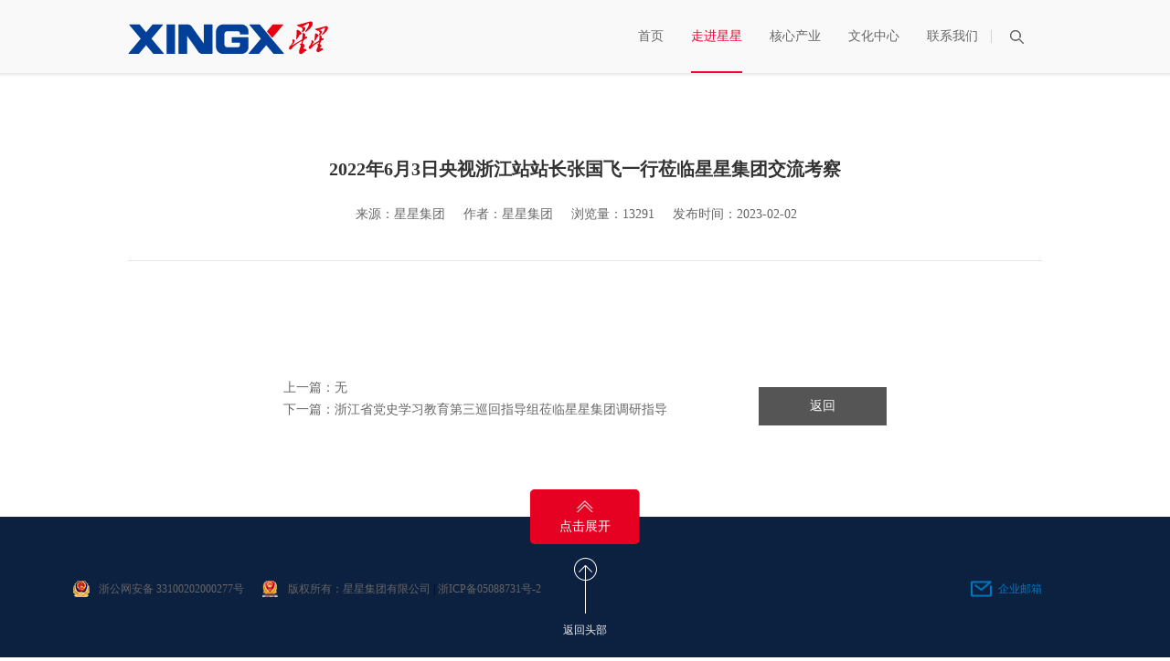

--- FILE ---
content_type: text/html
request_url: http://xingxing.com/newsinfo.php?id=254
body_size: 3419
content:
<!DOCTYPE html>
<html>
<head>
<meta charset="utf-8">
<meta name="renderer" content="webkit">
<meta http-equiv="X-UA-Compatible" content="IE=edge,chrome=1">
<meta name="viewport" content="width=device-width,initial-scale=1.0,minimum-scale=1.0,maximum-scale=1.0,user-scalable=no">
<link href="css/base.css" rel="stylesheet">
<link href="css/animate.css" rel="stylesheet">
<link href="css/video-js.css" rel="stylesheet"> 
<link href="css/swiper-3.4.2.min.css" rel="stylesheet">
<script>if(/msie (6.0|7.0|8.0|9.0)/i.test(navigator.userAgent)){window.location.href='abandoned.html';}</script>
<script type="text/javascript" src="js/jquery-1.11.3.min.js"></script>
<script type="text/javascript" src="js/swiper-3.4.2.min.js"></script>
<script type="text/javascript" src="js/jquery.SuperSlide.2.1.1.js"></script>
<!---- 首页引导动画，禁用：注释或删除这行代码 ---->
<script type="text/javascript" src="js/wow.js"></script>
<script type="text/javascript" src="js/style.js"></script>
<script async src="https://pagead2.googlesyndication.com/pagead/js/adsbygoogle.js?client=ca-pub-2913372172914535"  crossorigin="anonymous"></script>
</head>
<body>
<div style="display:none;">﻿﻿</div>
<div class="wrapper" >
	<div class="header">
		<div class="g-in clearfix">
			<div class="logo"><a href="index.php"><img src="images/logo.png"></a></div>
			<div class="search">搜索</div>
			<div class="nav">
				<ul class="clearfix">
					<li><a href="index.php">首页</a></li>
					<li><a href="speech.php">走进星星</a></li>
					<li><a href="industrial.php">核心产业</a></li>
					<li><a href="news.php">文化中心</a></li>
					<li><a href="contact.php">联系我们</a></li>
				</ul>
			</div>
			
			<div class="a_txt_b">
	            <div class="div1 a_colsed_b"></div>
	            <div class="div2">
	                <div class="p1"><a href="javascript:void(0)" class="a_colsed_b"><img src="images/closed.png"></a></div>
	                <div class="p2">
	                    <div class="pp1"><form id="sform" name="sform" method="get" action="search.php" onSubmit="return serchSubmit(this);">
	                        <input class="text" name="search" type="text" value="SEARCH" id="txt_search" onblur="if (value=='') {value='SEARCH'};" onfocus="if(value=='SEARCH') {value=''};">
	                        <button type="submit"><img src="images/tj_44.png"></button></form>
	                    </div>
	                    <div class="pp2"><a href="news.php">公司新闻</a><a href="earch.php">集团公告</a><a href="build.php">党群建设</a><a href="leader.php">领导关怀</a></div>
	                </div>
	            </div>
	        </div>
		</div>
	</div>

	<!--手机站头部-->
	<div class="headerSJ">
		<div class="headerSC clearfix">
			<div class="logo"><a href="index.php"><img src="images/logo.png"></a></div>
			<button type="button" class="navbar menu">
				<span class="icon-bar"></span>
				<span class="icon-bar"></span>
				<span class="icon-bar"></span>
			</button>
			<div class="navwrap">
				<div class="nav">
					<ul class="clearfix">
						<li>
							<div class="SJtit"><a href="index.php">首页</a></div>
							<div class="SJbod">
								<dl>
								</dl>
							</div>
						</li>
						<li>
							<div class="SJtit plus"><a href="##">走进星星</a></div>
							<div class="SJbod">
								<dl>
									<dd><a href="speech.php">创始人致辞</a></dd>
									<dd><a href="about.php">集团介绍</a></dd>
									<dd><a href="history.php">发展历程</a></dd>
									<dd><a href="honor.php">荣誉资质</a></dd>
									<dd><a href="leader.php">领导关怀</a></dd>
								</dl>
							</div>
						</li>
						<li>
							<div class="SJtit"><a href="industrial.php">核心产业</a></div>
							<div class="SJbod">
								<dl>
								</dl>
							</div>
						</li>
						<li>
							<div class="SJtit plus"><a href="##">文化中心</a></div>
							<div class="SJbod">
								<dl>
									<dd><a href="news.php">新闻动态</a></dd>
									<dd><a href="build.php">党群建设</a></dd>
									<dd><a href="manual.php">星星月刊</a></dd>
									<dd><a href="video.php">视频中心</a></dd>
									<dd><a href="down.php">下载中心</a></dd>
								</dl>
							</div>
						</li>
						<li>
							<div class="SJtit"><a href="contact.php">联系我们</a></div>
							<div class="SJbod">
								<dl>
								</dl>
							</div>
						</li>
					</ul>
				</div>
			</div>
			<div class="navbg">
				<div class="closeSJ"><img src="images/closeSJ.png" width="22" height="auto"></div>
			</div>
		</div>
	</div>
	<!--手机站头部--><title>2022年6月3日央视浙江站站长张国飞一行莅临星星集团交流考察 | 星星集团有限公司</title>
<meta name="keywords" content="2022年6月3日央视浙江站站长张国飞一行莅临星星集团交流考察">
<meta name="description" content="">

<script type="text/javascript">$(function(){$('.header .nav li').eq(1).find('a').addClass('current')})</script>
	<div class="content newDis">
		<div class="g-in">
			<div class="intit wow fadeInUp">
				<h3>2022年6月3日央视浙江站站长张国飞一行莅临星星集团交流考察</h3>
				<div class="info">
					<span>来源：星星集团<em>作者：星星集团</em>浏览量：13291<em>发布时间：2023-02-02</em></span>
				</div>
			</div>
			<div class="inbod wow fadeInUp" data-wow-delay="0.1s">
							</div>
			<div class="bot_info clearfix wow fadeInUp">
				<div class="his">
					<ul>
						<li>上一篇：无</li>
						<li>下一篇：<a href=newsinfo.php?id=230>浙江省党史学习教育第三巡回指导组莅临星星集团调研指导</a></li>
					</ul>
				</div>
				<a href="javascript:history.go(-1)" class="return">返回</a>
			</div>
		</div>		
	</div>
<style type="text/css">
	.footer{padding:70px 0px;}
	.footer .footTop{top:0px;transition:all 0.6s;}
	.footer .footTopZK{top:-220px;}
	.footer .footTop .footWp{opacity:0;visibility:hidden;transition:all 0.6s;}
	.footer .footTopZK .footWp{opacity:1;visibility:visible;}
	.footer .zk{width:120px;height:60px;font-size:14px;text-align: center;color:#fff;position:absolute;left:50%;margin-left:-60px;top:-30px;box-sizing:border-box;padding-top:30px;background:url(images/zk.png) center 12px no-repeat;background-color:#e60021;border-radius:5px;cursor:pointer;z-index:100;}
	.content{transition:all 0.6s;}
	.contentZK{transform:translateY(-210px);}

	@media(max-width: 960px){
		.footer{padding:40px 0px 20px;}
		.footer .zk{display:none;}
		.footer .footTop{position:static;transform:translateX(0%);margin:0 auto;background:none;}
		.footer .footTop .footWp{opacity:1;visibility:visible;padding:0px 0px 20px;}
		.footer .footTop .footNav dl{display:none;}
		.footer .footTop .footNav .d5{display:block;}
		.footer .footTop .footNav dl dt{padding-bottom:0px;}
		.footer .footTop .footInfo{margin-top:20px;}

		.footer .copyright a{color:#fff;}
		.footer .copyright .siteInfo{display:none;}
		.footer .copyright .beiInfo .l1{margin-bottom:5px;background:url(images/ba1.png) left 0px no-repeat}
		.footer .copyright .beiInfo .l2{background:url(images/ba2.png) left 0px no-repeat;}
		.footer .back{display:none;}
	}
</style>
	<div class="footer">
		<div class="footTop">
			<div class="zk">点击展开</div>
			<div class="footWp">
				<div class="footLogo"><a href="index.php"><img src="images/footlogo.png"></a></div>
				<div class="footInfo clearfix">
					<div class="footNav">
						<dl class="d1">
							<dt><a href="about.php">走进星星</a></dt>
							<dd><a href="speech.php">创始人致辞</a></dd>
							<dd><a href="about.php">集团介绍</a></dd>
							<dd><a href="history.php">发展历程</a></dd>
							<dd><a href="honor.php">荣誉资质</a></dd>
							<dd><a href="leader.php">领导关怀</a></dd>
						</dl>
						<dl class="d2">
							<dt><a href="industrial.php">核心产业</a></dt>
							<dd><a href="indinfo.php?id=2">浙江水晶光电科技股份有限公司</a></dd>
							<dd><a href="indinfo.php?id=4">浙江星星便洁宝有限公司</a></dd>
							<dd><a href="indinfo.php?id=9">商业综合体</a></dd>
							<dd><a href="indinfo.php?id=10">浙江东浦农业开发有限公司</a></dd>
							<dd><a href="indinfo.php?id=11">浙江星星电子商务发展有限公司</a></dd>
							<dd><a href="indinfo.php?id=12">台州市椒江区民间融资服务中心</a></dd>
						</dl>
						<dl class="d3">
							<dt><a href="news.php">文化中心</a></dt>
							<dd><a href="news.php">新闻动态</a></dd>
							<dd><a href="build.php">党群建设</a></dd>
							<dd><a href="manual.php">星星月刊</a></dd>
							<dd><a href="video.php">视频中心</a></dd>
							<dd><a href="down.php">文件下载</a></dd>
						</dl>
						<dl class="d4">
							<dt><a href="contact.php">联系我们</a></dt>
							<dd class="dd1">0576-88022888</dd>
							
							<dd class="dd2">0576-88022918</dd>
							<dd class="dd3">浙江省台州市椒江区洪家星星电子产业区</dd> 
							<dd class="dd4">
								<select onChange="javascript:window.open(this.options[this.selectedIndex].value)">
									<option>== 友情链接 ==</option>
									<option value="http://www.crystal-optech.com/">水晶光电</option>
								</select>
							</dd>
						</dl>
						<dl class="d5">
							<dt>微信公众号二维码</dt>
							<dd><img src="images/wxewm.jpg"></dd>
						</dl>
					</div>
				</div>
			</div>
		</div>
		<div class="copyright">
			<div class="center clearfix">
				<div class="beiInfo">
					<ul class="clearfix">
						<li class="l1"><a>浙公网安备 33100202000277号</a></li>
						<li class="l2"><a>版权所有：星星集团有限公司</a> | <a href="http://beian.miit.gov.cn">浙ICP备05088731号-2</a></li>
					</ul>
				</div>
				<div class="siteInfo">
					<ul class="clearfix">
						<li class="l1"><a href="http://mail.xingxing.com">企业邮箱</a></li>
                        <li style="display: none"><a href="http://www.lehuan.cn">乐环科技</a></li>
                        <li class="l2"><script type="text/javascript">var cnzz_protocol = (("https:" == document.location.protocol) ? " https://" : " http://");document.write(unescape("%3Cspan id='cnzz_stat_icon_3143035'%3E%3C/span%3E%3Cscript src='" + cnzz_protocol + "s22.cnzz.com/stat.php%3Fid%3D3143035%26show%3Dpic' type='text/javascript'%3E%3C/script%3E"));</script></li>
					</ul>
				</div>
			</div>
		</div>
		<div class="back">返回头部</div>
	</div>
</div>
</body>
<!--	<script type="text/javascript">var cnzz_protocol = (("https:" == document.location.protocol) ? " https://" : " http://");document.write(unescape("%3Cspan id='cnzz_stat_icon_3143035'%3E%3C/span%3E%3Cscript src='" + cnzz_protocol + "s22.cnzz.com/stat.php%3Fid%3D3143035%26show%3Dpic' type='text/javascript'%3E%3C/script%3E"));</script>-->
</html>

--- FILE ---
content_type: text/html; charset=utf-8
request_url: https://www.google.com/recaptcha/api2/aframe
body_size: 267
content:
<!DOCTYPE HTML><html><head><meta http-equiv="content-type" content="text/html; charset=UTF-8"></head><body><script nonce="mnt8cQ5k5FEmG8MVvUcgBA">/** Anti-fraud and anti-abuse applications only. See google.com/recaptcha */ try{var clients={'sodar':'https://pagead2.googlesyndication.com/pagead/sodar?'};window.addEventListener("message",function(a){try{if(a.source===window.parent){var b=JSON.parse(a.data);var c=clients[b['id']];if(c){var d=document.createElement('img');d.src=c+b['params']+'&rc='+(localStorage.getItem("rc::a")?sessionStorage.getItem("rc::b"):"");window.document.body.appendChild(d);sessionStorage.setItem("rc::e",parseInt(sessionStorage.getItem("rc::e")||0)+1);localStorage.setItem("rc::h",'1769768248590');}}}catch(b){}});window.parent.postMessage("_grecaptcha_ready", "*");}catch(b){}</script></body></html>

--- FILE ---
content_type: text/css
request_url: http://xingxing.com/css/base.css
body_size: 3041
content:
@charset "UTF-8";
/**
 * 
 * @authors Griezmann (you@example.org)
 * @date    2018-07-07 10:18:37
 * @version $Id$
 */
 
body,h1,h2,h3,h4,h5,h6,p,dl,dd,ul,ol,input{margin:0;padding:0}em,i{font-style:normal}li{list-style:none}a,a:hover{text-decoration:none}img{border:0}table{border-collapse:collapse;border-spacing:0}label{cursor:default}textarea{resize:none}a,a:focus{outline:none}.clearfix:after{content:'\20';display:block;height:0;clear:both}.clearfix{*zoom:1}.clear{display:block;height:0;clear:both;font-size:0;line-height:0;overflow:hidden}.fl{float:left;display:inline}.fr{float:right;display:inline}.fn{float:none}.tl{text-align:left}.tr{text-align:right}.tc{text-align:center}.hide{display:none}.show{display:block}.mt10{margin-top:10px}.noBg{background:none!important}.noBorder{border:0!important}.red{color:red}.mb15{margin-bottom:15px}body,button,input,select,textarea{font:12px/1.5 Tahoma,Arial,'Hiragino Sans GB','microsoft yahei',\5b8b\4f53}
body{background: #fff;width:100%;font-family:'microsoft yahei';}
a{color:#555;text-decoration:none;}
a:hover{color:#fb0035;}
img{max-width:100%;vertical-align: middle;}
.wrapper{width:100%;position:relative;overflow:hidden;}

.g-in{width:1200px;margin:0 auto;}

.header{height:90px;background:url(../images/headbg.gif);line-height:90px;position:relative;box-shadow:0px 1px 3px 1px rgba(0,0,0,0.1);overflow:hidden;z-index:1000;}
.header .logo{float:left;}
.header .nav{float:right; background:url(../images/navline.gif) right center no-repeat}
.header .nav li{float:left;font-size:14px;padding:0px 25px;}
.header .nav li a{color:#666;display:block;position:relative;transition:all 0.3s;}
.header .nav li a:hover,.header .nav li .current{color:#fb0035;}
.header .nav li a:before{content:"";display:block;width:100%;height:2px;background-color:#fb0035;position:absolute;left:0px;bottom:0px;transform:scaleX(0);transition:transform 0.3s;}
.header .nav li a:hover:before,.header .nav li .current:before{transform:scaleX(1);}

.header .search{float:right; width:15px; height:100%; padding-left:40px; position:relative; background:url(../images/ss.png) center no-repeat; cursor:pointer; text-indent: 100%; white-space: nowrap; overflow: hidden;}
.header .ssb{background:url(../images/ssb.png) center no-repeat;}


.headerSJ{display:none;}

.header .a_txt_b{ position:fixed; width:100%; height:100%; overflow:hidden; z-index:99999; left:0px; top:0px;display:none;}
.header .a_txt_b .div1{ /* background:#000;filter:alpha(opacity=0); opacity:0;*/ position:absolute; width:100%; height:100%;}
.header .a_txt_b .div2{ position:absolute; width:100%; height:100%; background:url(../images/tj_43.jpg) center repeat; background-size:cover; /*filter:alpha(opacity=0); opacity:0;*/}
.header .a_txt_b .div2 .p1{ position:absolute; top:5%; right:2.5%;}
.header .a_txt_b .div2 .p1 img{ -moz-transform 1s; -webkit-transition:width 1s, height 1s, -webkit-transform 1s; -o-transition:width 1s, height 1s, -o-transform 1s;}
.header .a_txt_b .div2 .p1 img:hover{ transform:rotate(360deg); -moz-transform:rotate(360deg); -webkit-transform:rotate(360deg); -o-transform:rotate(360deg);}
.header .a_txt_b .div2 .p2{ width:1200px; position:absolute; top:50%; left:50%; margin-left:-600px; margin-top:-90px;}
.header .a_txt_b .div2 .p2 .pp1{ border-bottom:4px solid rgba(251, 0, 53, 0.3); height:120px;}
.header .a_txt_b .div2 .p2 .pp1 .text{ border:none; background:none; height:120px; font-size:40px; text-align:center; color:#fff; opacity:0.6; font-weight:bold;outline:none;}
.header .a_txt_b .div2 .p2 .pp1 button{ display:block;border:none; background:none; position:absolute; top:0px; right:0px; height:120px; line-height:120px;cursor:pointer;}
.header .a_txt_b .div2 .p2 .pp2{ text-align:center; margin-top:25px;}
.header .a_txt_b .div2 .p2 .pp2 a{ color:#fff; font-size:14px; margin-left:15px; margin-right:15px;font-size:16px;}





.footer{background-color:#0c2040;padding:300px 0px 70px;position:relative;}
.footer .center{width:87.5%;margin:0 auto;}


.footer .copyright{font-size:14px;}
.footer .copyright a{color:#666;transition:all 0.3s;}
.footer .copyright .beiInfo{float:left;}
.footer .copyright .beiInfo li{float:left;margin-right:20px;}
.footer .copyright .beiInfo li a:hover{color:#fff;}
.footer .copyright .beiInfo .l1{padding-left:28px;background:url(../images/ba1.png) left center no-repeat;}
.footer .copyright .beiInfo .l2{padding-left:28px;background:url(../images/ba2.png) left center no-repeat;}


.footer .copyright .siteInfo{float:right;} 
.footer .copyright .siteInfo li{float:left;margin-left:60px;}
.footer .copyright .siteInfo li a{color:#666;}
.footer .copyright .siteInfo  .l1 a{color:#007abf;display:block;padding-left:30px;background:url(../images/yx.png) left center no-repeat;}
.footer .copyright .siteInfo .l2 a:hover{color:#fff;}


.footer .back{font-size:12px;color:#efefef;position:absolute;width:60px;bottom:25px;left:50%;margin-left:-30px;text-align: center;padding-top:70px;background:url(../images/back.png) center top no-repeat;cursor:pointer;}
.footer .footTop{width:88%;position:absolute;left:50%;transform:translateX(-50%);bottom:140px;z-index:10;} 

.footer .footTop .footWp{background:url(../images/footbg.jpg) top center;background-size:cover;padding:60px 0px 50px;}

.footer .footTop .footLogo{text-align:center;}
.footer .footTop .footInfo{text-align:center;margin-top:50px;}
.footer .footTop .footNav{display:inline-block;}
.footer .footTop .footNav dl{float:left;width:160px;margin:0px 60px;text-align:left;}
.footer .footTop .footNav dl dt a{font-size:14px;color:#ffffff;}
.footer .footTop .footNav dl dt{padding-bottom:12px;position:relative;margin-bottom:12px;color:#fff;}
.footer .footTop .footNav dl dt:before{content:"";display:block;width:14px;height:2px;position:absolute;left:2px;bottom:0px;background-color:#fff;}
.footer .footTop .footNav dl dd a{color:#e0e0e0;font-size:13px;line-height:22px;display:block;transition:all 0.3s;}
.footer .footTop .footNav dl dd a:hover{color:#e60021;}
.footer .footTop .footNav dl dd{color:#e0e0e0;font-size:13px;line-height:24px;}

.footer .footTop .footNav .d4 .dd1{padding-left:26px;background:url(../images/dd1.png) left center no-repeat;}
.footer .footTop .footNav .d4 .dd2{padding-left:26px;background:url(../images/dd2.png) left center no-repeat;}
.footer .footTop .footNav .d4 .dd3{padding-left:26px;background:url(../images/dd3.png) left 5px no-repeat;}
.footer .footTop .footNav .d4 .dd4{margin-top:6px;}
.footer .footTop .footNav .d4 select{width:130px;height:20px;border-radius:3px;background-color:#e60021;color:#fff;outline:none;border:none;}
.footer .footTop .footNav .d5{text-align:center;}
.footer .footTop .footNav .d5 dt:before{display:none;}
.footer .footTop .footNav .d5 dd{padding:4px;border:1px solid #616367;display:inline-block;}


.newDis{padding:90px 0px 100px;}
.newDis .intit{padding-bottom:40px;border-bottom:1px solid #e6e6e6;}
.newDis .intit h3{font-size:24px;color:#333333;text-align:center;}
.newDis .intit .info{text-align:center;font-size:14px;color:#666;margin-top:24px;}
.newDis .intit span em{padding:0px 100px;}
.newDis .intit .info a{display:inline-block;font-size:14px;color:#666;padding-left:24px;background:url(../images/qb.gif) left center no-repeat;margin-right:5px;}
.newDis .inbod .pic{text-align:center;margin-bottom:30px;}
.newDis .inbod .pic img{margin:0 auto;}
.newDis .inbod{padding:50px 170px 0px;font-size:14px;color:#333333;line-height:30px;}
.newDis .inbod p{margin-top:26px;}
.newDis .bot_info{margin-top:78px;padding:0px 170px;}
.newDis .bot_info .his{float:left;}
.newDis .bot_info .his li{font-size:14px;color:#666;}
.newDis .bot_info .his li a{color:#666;transition:all linear 0.3s;line-height:28px;}
.newDis .bot_info .his li a:hover{color:#d6000f;}
.newDis .bot_info .return{display:block;width:140px;height:42px;text-align:center;line-height:42px;font-size:14px;color:#fff;float:right;margin-top:10px;transition:all 0.3s linear;background-color:#555555;}
.newDis .bot_info .return:hover{color:#fff;background-color:#d6000f;}


@media(max-width:1600px){
	.header{line-height:80px;height:80px;}

	.footer .footTop .footNav dl{margin:0px 40px;}
}


@media(max-width:1400px){

	.g-in{width:1000px;}

	.header .nav li{padding:0px 15px;}
	.header .siteRight .lan {padding:0px 15px;}
	.header .siteRight .gp a{padding-left:15px;}
	

	.footer .footTop .footWp{padding:40px 0px 30px;}
	.footer .footTop .footNav dl{margin:0px 15px;}
	.footer .footTop .footInfo{margin-top:30px;}

	.footer .copyright{font-size:12px;}

	.newDis .intit h3{font-size:20px;}
	.newDis .intit span em{padding:0px 20px;}
}


@media(max-width:960px){

	.g-in{width:100%;padding:0px 12px;box-sizing:border-box;}
	
	
	.header{display:none;}
	.headerSJ{display:block;position:fixed;left:0px;top:0px;box-shadow:0px 1px 10px rgba(0,0,0,0.2);z-index:9999;width:100%;background-color:#fff;padding:0px 0px;}
	.headerSJ .headerSC{padding:0px 12px;height:60px;}
	.headerSJ .logo{float:left;line-height:60px;}
	.headerSJ .logo img{height:30px;}
	
	/*.headerSJ .menu{float:right;margin-top:17px;margin-left:15px;}
	.headerSJ .menu span{display:block;width:24px;height:3px;background-color:#e60021;}
	.headerSJ .menu .sp2{margin:5px 0px;}*/

	.navbar{

		position: relative;
	    float: right;
	    padding: 9px 10px;
	    margin-top: 14px;
	    margin-right: 0px;
	    margin-bottom: 8px;
	    background-color: transparent;
	    background-image: none;
	    border: 1px solid transparent;
	    border-radius: 4px;
	    border-color:#e60021;
	    outline:none;

	}

	.navbar:focus{
		background-color:#e60021;
	}

	.navbar:focus .icon-bar{
		background-color:#fff;
	}

	
	.navbar .icon-bar{
	   
	    display: block;
	    width: 22px;
	    height: 2px;
	    border-radius: 1px;
	    background-color:#e60021;
	   
	}

	.navbar .icon-bar+.icon-bar{
		margin-top: 4px;
	}



	.headerSJ .navwrap{position:fixed;top:0px;left:-50%;width:50%;height:100%;z-index:1100;background-color:#000;opacity:0;}
	.headerSJ .navwrap .nav{padding:10px 5% 0px 5%;}
	.headerSJ .navwrap .nav li{line-height:42px;border-bottom: 1px solid #232530;padding:0px 5%;}
	/*.headerSJ .navwrap .nav li:last-child{display:none;}*/
	.headerSJ .navwrap .nav li a{display:block;color:#fff;font-size:16px;}
	.headerSJ .navbg{position:fixed;left:0px;top:0px;width:100%;height:100%;background-color:rgba(0,0,0,0.7);z-index: 1001;display:none;}
	.headerSJ .navbg .closeSJ{position:absolute;right:20px;top:20px;}

	.headerSJ .navwrap .nav .SJbod{display:none;}
	.headerSJ .navwrap .nav .SJbod dd a{height:36px;line-height:36px;font-size:14px;}
	.headerSJ .navwrap .nav .plus a{background:url(../images/plus2.png) right center no-repeat;}
	.headerSJ .navwrap .nav .minus a{background:url(../images/-.jpg) right center no-repeat;}
	
	
	.footer{padding:30px 0px 20px;}
	.footer .footTop{position:static;transform:translateX(0%);margin:0 auto;}
	.footer .footTop{padding:0px;}
	.footer .footTop .footWp{background:none;padding:0px 0px 20px;}
	.footer .footTop .footNav dl{display:none;}
	.footer .footTop .footNav .d5{display:block;}
	.footer .footTop .footNav dl dt{padding-bottom:0px;}
	.footer .footTop .footInfo{margin-top:20px;}

	.footer .copyright a{color:#fff;}
	.footer .copyright .siteInfo{display:none;}
	.footer .copyright .beiInfo .l1{margin-bottom:5px;background:url(../images/ba1.png) left 0px no-repeat}
	.footer .copyright .beiInfo .l2{background:url(../images/ba2.png) left 0px no-repeat;}
	.footer .back{display:none;}

	.footer .footTop .footLogo img{height:26px;width:auto;}

	
	.newDis{padding-bottom:40px;}
	.newDis .inbod{padding:0px;}
	.newDis .intit h3{font-size:16px;font-weight:normal;}
	.newDis .intit .info{font-size:12px;}
	.newDis .intit span em{padding:0px 5px;}

	.newDis .inbod{font-size:14px;line-height:22px;}

	.newDis .bot_info{padding:0px;margin-top:30px;}
	.newDis .bot_info .return{width:120px;}

}

--- FILE ---
content_type: application/javascript
request_url: http://xingxing.com/js/style.js
body_size: 2219
content:
/**
 * 
 * @authors Your Name (you@example.org)
 * @date    2018-05-22 16:19:22
 * @version $Id$
 */
$(function(){


	/*****************************滚动监听执行css3动画*******************************/

	/*页面里面添加的单个属性
	<div class="wow slideInLeft" data-wow-duration="2s" data-wow-delay="5s"></div>
	<div class="wow slideInRight" data-wow-offset="10"  data-wow-iteration="10"></div>
	类名前面的wow是每一个带动画的元素都要加的，slideInLeft就是说明动画样式。后面的data-wow-duration（动画持续时间）、data-wow-delay（动画延迟时间）、data-wow-offset（元素的位置露出后距离底部多少像素执行）和data-wow-iteration（动画执行次数）这四个属性可选可不选。*/
	
	if (!(/msie [6|7|8|9]/i.test(navigator.userAgent))){
		var wow = new WOW({  
		    boxClass: 'wow',  //	需要执行动画的元素的 class
		    animateClass: 'animated',  //	animation.css 动画的 class
		    offset: 200,  //元素的位置露出后距离底部多少像素执行
		    mobile: true, //是否在移动设备上执行动画 
		    live: true  //异步加载的内容是否有效
		});  
		wow.init();
	};

	/*****************************网页锚点滚动双向绑定*******************************/
	
	$.fn.scrollToAnchor = function(option) {
		return this.each(function() {
			var options = $.extend({
				fixed: 0,
				offset: 0
			}, {}, typeof option === 'object' && option);
	
			var $anchorList = $(this),
				$anchor = $anchorList.find('a'),
				isScrolling = false;
			
			// 点击锚点时页面滚动
			$anchor.click(function(e) {
				if (!$(this).attr('href').indexOf('#')) {
					e.preventDefault ? e.preventDefault() : e.returnValue = false;
				}
	
				isScrolling = true;
	
				try {
					var $target = $($(this).attr('href'));
	
					$('html, body').stop(true, false).animate({
						scrollTop: $target.offset().top + options.offset
					}, function() {
						isScrolling = false;
					});
	
					if ($(this).siblings('a').length) {
						$(this).addClass('active').siblings().removeClass('active');
					} else {
						$(this).parent().addClass('active').siblings().removeClass('active');
					}
				} catch (e) {}
			});
	
			$(window).on('scroll DOMContentLoaded load', function() {
				// 固定锚点列表
				if ($(window).scrollTop() > options.fixed) {
					$anchorList.addClass('fixed').css({
						position: 'fixed',
						marginTop: 0,
						marginBottom: 0
					});
				} else {
					$anchorList.removeAttr('style').removeClass('fixed');
					$anchor.each(function() {
						if ($(this).siblings('a').length) {
							$(this).removeClass('active');
						} else {
							$(this).parent().removeClass('active');
						}
					});
				}
	
				// 锚点对应项添加高亮样式
				if (!isScrolling) {
					$anchor.each(function() {
						try {
							var $target = $($(this).attr('href'));
	
							if ($(window).scrollTop() >= $target.offset().top + options.offset) {
								if ($(this).siblings('a').length) {
									$(this).addClass('active').siblings().removeClass('active');
								} else {
									$(this).parent().addClass('active').siblings().removeClass('active');
								}
							}
						} catch (e) {}
					});
				}
			});
		});
	};

	// 网页锚点滚动调用js
	$('.floater').scrollToAnchor({
		// fixed: 100,
		offset: -80  //距离顶部位置
	});



	/*****************************返回顶部滚动js动画******************************
	
	$(window).scroll(function(){
        if ($(window).scrollTop()>200){ //当滚动到超过200的位置返回顶部按钮出现反之影藏
            $(".backTop").fadeIn(500);
        }
        else{
            $(".backTop").fadeOut(500);
        }
    });*/


    $(".back").click(function(){    	// 当点击跳转链接后，回到页面顶部位置
        $('body,html').animate({scrollTop:0},1000);
        return false;
    });
	



	/*****************************头部导航hover更改当前状态*******************************/

	$(".header .nav li a").hover(function() {
		$(this).parent().siblings().find('.current').removeClass('current').addClass('on');				
	}, function() {
		$(this).parent().siblings().find('.on').removeClass('on').addClass('current');				
	});


	
	/*****************************网页滚动头部导航常驻*******************************/
 	
 	// 	$(window).scroll(function(){

	// 	var qs = $(window).scrollTop();				
	// 	var qs1 = $(".content").offset().top;
	// 	var qs2 = qs1 - qs;
	// 	if (qs2 < 100) {
	// 		$(".header").addClass('headerIS');
	// 	}
		
	// 	if (qs2 >= 0) {
	// 		$(".header").removeClass('headerIS');
	// 	}

	// })


	/*****************************手机站导航切换按钮*******************************/

	$('.headerSJ .menu').click(function(event) {
        $('.headerSJ .navwrap').animate({'left': '0px', 'opacity': '1'}, 800);
        $('.headerSJ .navbg').fadeIn(800);
    });

    $('.headerSJ .navbg').click(function(event) {
        $(this).fadeOut(800);
        $('.headerSJ .navwrap').animate({'left': '-50%', 'opacity': '0'}, 800);
    });

    $(".headerSJ .plus").click(function(){  				//二级栏目手风琴切换效果
    	$(this).toggleClass('minus').parent().siblings().find('.minus').removeClass('minus');
		$(this).next(".SJbod").stop().slideToggle(300).parent().siblings().find(".SJbod").stop().slideUp(500);
	});


	$('.zk').click(function(event) {		
		
		$(this).toggleClass('zkZk');
		if ($(this).hasClass('zkZk')) {
			$(this).html('点击关闭');
		} else {
			$(this).html('点击展开');
		}

		$('.footer .footTop').toggleClass('footTopZK');
		$('.content').toggleClass('contentZK');
		

	});

	$(window).scroll(function(){

		$('.content').removeClass('contentZK');
		$('.footer .footTop').removeClass('footTopZK');
		$('.zk').removeClass('zkZk').html('点击展开');

	})



	


})
